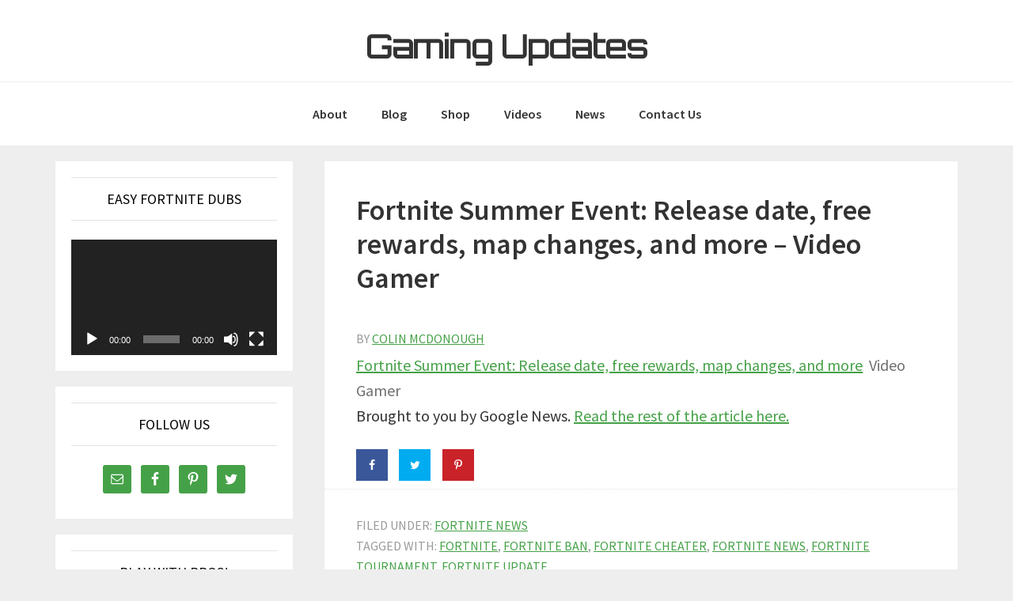

--- FILE ---
content_type: text/html; charset=UTF-8
request_url: https://gamingupdates.org/fortnite-news/fortnite-summer-event-release-date-free-rewards-map-changes-and-more-video-gamer/
body_size: 10457
content:
<!DOCTYPE html>
<html lang="en-US">
<head >
<meta charset="UTF-8" />
<meta name="viewport" content="width=device-width, initial-scale=1" />
<title>Fortnite Summer Event: Release date, free rewards, map changes, and more &#8211; Video Gamer</title>
<meta name='robots' content='max-image-preview:large' />
<link rel='dns-prefetch' href='//fonts.googleapis.com' />
<link rel="alternate" type="application/rss+xml" title="Gaming Updates &raquo; Feed" href="https://gamingupdates.org/feed/" />
<link rel="alternate" type="application/rss+xml" title="Gaming Updates &raquo; Comments Feed" href="https://gamingupdates.org/comments/feed/" />
<link rel="canonical" href="https://gamingupdates.org/fortnite-news/fortnite-summer-event-release-date-free-rewards-map-changes-and-more-video-gamer/" />
<script type="text/javascript">
window._wpemojiSettings = {"baseUrl":"https:\/\/s.w.org\/images\/core\/emoji\/14.0.0\/72x72\/","ext":".png","svgUrl":"https:\/\/s.w.org\/images\/core\/emoji\/14.0.0\/svg\/","svgExt":".svg","source":{"concatemoji":"https:\/\/gamingupdates.org\/wp-includes\/js\/wp-emoji-release.min.js?ver=f4fb7324b1fb5e513bf55f7868643a45"}};
/*! This file is auto-generated */
!function(e,a,t){var n,r,o,i=a.createElement("canvas"),p=i.getContext&&i.getContext("2d");function s(e,t){var a=String.fromCharCode,e=(p.clearRect(0,0,i.width,i.height),p.fillText(a.apply(this,e),0,0),i.toDataURL());return p.clearRect(0,0,i.width,i.height),p.fillText(a.apply(this,t),0,0),e===i.toDataURL()}function c(e){var t=a.createElement("script");t.src=e,t.defer=t.type="text/javascript",a.getElementsByTagName("head")[0].appendChild(t)}for(o=Array("flag","emoji"),t.supports={everything:!0,everythingExceptFlag:!0},r=0;r<o.length;r++)t.supports[o[r]]=function(e){if(p&&p.fillText)switch(p.textBaseline="top",p.font="600 32px Arial",e){case"flag":return s([127987,65039,8205,9895,65039],[127987,65039,8203,9895,65039])?!1:!s([55356,56826,55356,56819],[55356,56826,8203,55356,56819])&&!s([55356,57332,56128,56423,56128,56418,56128,56421,56128,56430,56128,56423,56128,56447],[55356,57332,8203,56128,56423,8203,56128,56418,8203,56128,56421,8203,56128,56430,8203,56128,56423,8203,56128,56447]);case"emoji":return!s([129777,127995,8205,129778,127999],[129777,127995,8203,129778,127999])}return!1}(o[r]),t.supports.everything=t.supports.everything&&t.supports[o[r]],"flag"!==o[r]&&(t.supports.everythingExceptFlag=t.supports.everythingExceptFlag&&t.supports[o[r]]);t.supports.everythingExceptFlag=t.supports.everythingExceptFlag&&!t.supports.flag,t.DOMReady=!1,t.readyCallback=function(){t.DOMReady=!0},t.supports.everything||(n=function(){t.readyCallback()},a.addEventListener?(a.addEventListener("DOMContentLoaded",n,!1),e.addEventListener("load",n,!1)):(e.attachEvent("onload",n),a.attachEvent("onreadystatechange",function(){"complete"===a.readyState&&t.readyCallback()})),(e=t.source||{}).concatemoji?c(e.concatemoji):e.wpemoji&&e.twemoji&&(c(e.twemoji),c(e.wpemoji)))}(window,document,window._wpemojiSettings);
</script>
<style type="text/css">
img.wp-smiley,
img.emoji {
	display: inline !important;
	border: none !important;
	box-shadow: none !important;
	height: 1em !important;
	width: 1em !important;
	margin: 0 0.07em !important;
	vertical-align: -0.1em !important;
	background: none !important;
	padding: 0 !important;
}
</style>
	<link rel='stylesheet' id='tubepress-theme-0-css' href='https://gamingupdates.org/wp-content/plugins/tubepress_pro_5_1_1/web/themes/default/css/tubepress.css?ver=5.1.1' type='text/css' media='all' />
<link rel='stylesheet' id='amaraq-pro-css' href='https://gamingupdates.org/wp-content/themes/amaraq-pro/style.css?ver=1.1.0' type='text/css' media='all' />
<style id='amaraq-pro-inline-css' type='text/css'>


		a,
		.entry-title a:focus,
		.entry-title a:hover,
		.genesis-nav-menu a:focus,
		.genesis-nav-menu a:hover,
		.genesis-nav-menu .current-menu-item > a,
		.genesis-nav-menu .sub-menu .current-menu-item > a:focus,
		.genesis-nav-menu .sub-menu .current-menu-item > a:hover,
		.menu-toggle:focus,
		.menu-toggle:hover,
		.sub-menu-toggle:focus,
		.sub-menu-toggle:hover {
			color: #45a147;
		}

		

		button:focus,
		button:hover,
		input[type="button"]:focus,
		input[type="button"]:hover,
		input[type="reset"]:focus,
		input[type="reset"]:hover,
		input[type="submit"]:focus,
		input[type="submit"]:hover,
		input[type="reset"]:focus,
		input[type="reset"]:hover,
		input[type="submit"]:focus,
		input[type="submit"]:hover,
		.archive-pagination li a:focus,
		.archive-pagination li a:hover,
		.archive-pagination .active a,
		.button:focus,
		.button:hover,
		.sidebar .enews-widget input[type="submit"] {
			background-color: #45a147;
			color: #333333;
		}
		
</style>
<link rel='stylesheet' id='wp-block-library-css' href='https://gamingupdates.org/wp-includes/css/dist/block-library/style.min.css?ver=f4fb7324b1fb5e513bf55f7868643a45' type='text/css' media='all' />
<link rel='stylesheet' id='classic-theme-styles-css' href='https://gamingupdates.org/wp-includes/css/classic-themes.min.css?ver=1' type='text/css' media='all' />
<style id='global-styles-inline-css' type='text/css'>
body{--wp--preset--color--black: #000000;--wp--preset--color--cyan-bluish-gray: #abb8c3;--wp--preset--color--white: #ffffff;--wp--preset--color--pale-pink: #f78da7;--wp--preset--color--vivid-red: #cf2e2e;--wp--preset--color--luminous-vivid-orange: #ff6900;--wp--preset--color--luminous-vivid-amber: #fcb900;--wp--preset--color--light-green-cyan: #7bdcb5;--wp--preset--color--vivid-green-cyan: #00d084;--wp--preset--color--pale-cyan-blue: #8ed1fc;--wp--preset--color--vivid-cyan-blue: #0693e3;--wp--preset--color--vivid-purple: #9b51e0;--wp--preset--gradient--vivid-cyan-blue-to-vivid-purple: linear-gradient(135deg,rgba(6,147,227,1) 0%,rgb(155,81,224) 100%);--wp--preset--gradient--light-green-cyan-to-vivid-green-cyan: linear-gradient(135deg,rgb(122,220,180) 0%,rgb(0,208,130) 100%);--wp--preset--gradient--luminous-vivid-amber-to-luminous-vivid-orange: linear-gradient(135deg,rgba(252,185,0,1) 0%,rgba(255,105,0,1) 100%);--wp--preset--gradient--luminous-vivid-orange-to-vivid-red: linear-gradient(135deg,rgba(255,105,0,1) 0%,rgb(207,46,46) 100%);--wp--preset--gradient--very-light-gray-to-cyan-bluish-gray: linear-gradient(135deg,rgb(238,238,238) 0%,rgb(169,184,195) 100%);--wp--preset--gradient--cool-to-warm-spectrum: linear-gradient(135deg,rgb(74,234,220) 0%,rgb(151,120,209) 20%,rgb(207,42,186) 40%,rgb(238,44,130) 60%,rgb(251,105,98) 80%,rgb(254,248,76) 100%);--wp--preset--gradient--blush-light-purple: linear-gradient(135deg,rgb(255,206,236) 0%,rgb(152,150,240) 100%);--wp--preset--gradient--blush-bordeaux: linear-gradient(135deg,rgb(254,205,165) 0%,rgb(254,45,45) 50%,rgb(107,0,62) 100%);--wp--preset--gradient--luminous-dusk: linear-gradient(135deg,rgb(255,203,112) 0%,rgb(199,81,192) 50%,rgb(65,88,208) 100%);--wp--preset--gradient--pale-ocean: linear-gradient(135deg,rgb(255,245,203) 0%,rgb(182,227,212) 50%,rgb(51,167,181) 100%);--wp--preset--gradient--electric-grass: linear-gradient(135deg,rgb(202,248,128) 0%,rgb(113,206,126) 100%);--wp--preset--gradient--midnight: linear-gradient(135deg,rgb(2,3,129) 0%,rgb(40,116,252) 100%);--wp--preset--duotone--dark-grayscale: url('#wp-duotone-dark-grayscale');--wp--preset--duotone--grayscale: url('#wp-duotone-grayscale');--wp--preset--duotone--purple-yellow: url('#wp-duotone-purple-yellow');--wp--preset--duotone--blue-red: url('#wp-duotone-blue-red');--wp--preset--duotone--midnight: url('#wp-duotone-midnight');--wp--preset--duotone--magenta-yellow: url('#wp-duotone-magenta-yellow');--wp--preset--duotone--purple-green: url('#wp-duotone-purple-green');--wp--preset--duotone--blue-orange: url('#wp-duotone-blue-orange');--wp--preset--font-size--small: 13px;--wp--preset--font-size--medium: 20px;--wp--preset--font-size--large: 36px;--wp--preset--font-size--x-large: 42px;--wp--preset--spacing--20: 0.44rem;--wp--preset--spacing--30: 0.67rem;--wp--preset--spacing--40: 1rem;--wp--preset--spacing--50: 1.5rem;--wp--preset--spacing--60: 2.25rem;--wp--preset--spacing--70: 3.38rem;--wp--preset--spacing--80: 5.06rem;}:where(.is-layout-flex){gap: 0.5em;}body .is-layout-flow > .alignleft{float: left;margin-inline-start: 0;margin-inline-end: 2em;}body .is-layout-flow > .alignright{float: right;margin-inline-start: 2em;margin-inline-end: 0;}body .is-layout-flow > .aligncenter{margin-left: auto !important;margin-right: auto !important;}body .is-layout-constrained > .alignleft{float: left;margin-inline-start: 0;margin-inline-end: 2em;}body .is-layout-constrained > .alignright{float: right;margin-inline-start: 2em;margin-inline-end: 0;}body .is-layout-constrained > .aligncenter{margin-left: auto !important;margin-right: auto !important;}body .is-layout-constrained > :where(:not(.alignleft):not(.alignright):not(.alignfull)){max-width: var(--wp--style--global--content-size);margin-left: auto !important;margin-right: auto !important;}body .is-layout-constrained > .alignwide{max-width: var(--wp--style--global--wide-size);}body .is-layout-flex{display: flex;}body .is-layout-flex{flex-wrap: wrap;align-items: center;}body .is-layout-flex > *{margin: 0;}:where(.wp-block-columns.is-layout-flex){gap: 2em;}.has-black-color{color: var(--wp--preset--color--black) !important;}.has-cyan-bluish-gray-color{color: var(--wp--preset--color--cyan-bluish-gray) !important;}.has-white-color{color: var(--wp--preset--color--white) !important;}.has-pale-pink-color{color: var(--wp--preset--color--pale-pink) !important;}.has-vivid-red-color{color: var(--wp--preset--color--vivid-red) !important;}.has-luminous-vivid-orange-color{color: var(--wp--preset--color--luminous-vivid-orange) !important;}.has-luminous-vivid-amber-color{color: var(--wp--preset--color--luminous-vivid-amber) !important;}.has-light-green-cyan-color{color: var(--wp--preset--color--light-green-cyan) !important;}.has-vivid-green-cyan-color{color: var(--wp--preset--color--vivid-green-cyan) !important;}.has-pale-cyan-blue-color{color: var(--wp--preset--color--pale-cyan-blue) !important;}.has-vivid-cyan-blue-color{color: var(--wp--preset--color--vivid-cyan-blue) !important;}.has-vivid-purple-color{color: var(--wp--preset--color--vivid-purple) !important;}.has-black-background-color{background-color: var(--wp--preset--color--black) !important;}.has-cyan-bluish-gray-background-color{background-color: var(--wp--preset--color--cyan-bluish-gray) !important;}.has-white-background-color{background-color: var(--wp--preset--color--white) !important;}.has-pale-pink-background-color{background-color: var(--wp--preset--color--pale-pink) !important;}.has-vivid-red-background-color{background-color: var(--wp--preset--color--vivid-red) !important;}.has-luminous-vivid-orange-background-color{background-color: var(--wp--preset--color--luminous-vivid-orange) !important;}.has-luminous-vivid-amber-background-color{background-color: var(--wp--preset--color--luminous-vivid-amber) !important;}.has-light-green-cyan-background-color{background-color: var(--wp--preset--color--light-green-cyan) !important;}.has-vivid-green-cyan-background-color{background-color: var(--wp--preset--color--vivid-green-cyan) !important;}.has-pale-cyan-blue-background-color{background-color: var(--wp--preset--color--pale-cyan-blue) !important;}.has-vivid-cyan-blue-background-color{background-color: var(--wp--preset--color--vivid-cyan-blue) !important;}.has-vivid-purple-background-color{background-color: var(--wp--preset--color--vivid-purple) !important;}.has-black-border-color{border-color: var(--wp--preset--color--black) !important;}.has-cyan-bluish-gray-border-color{border-color: var(--wp--preset--color--cyan-bluish-gray) !important;}.has-white-border-color{border-color: var(--wp--preset--color--white) !important;}.has-pale-pink-border-color{border-color: var(--wp--preset--color--pale-pink) !important;}.has-vivid-red-border-color{border-color: var(--wp--preset--color--vivid-red) !important;}.has-luminous-vivid-orange-border-color{border-color: var(--wp--preset--color--luminous-vivid-orange) !important;}.has-luminous-vivid-amber-border-color{border-color: var(--wp--preset--color--luminous-vivid-amber) !important;}.has-light-green-cyan-border-color{border-color: var(--wp--preset--color--light-green-cyan) !important;}.has-vivid-green-cyan-border-color{border-color: var(--wp--preset--color--vivid-green-cyan) !important;}.has-pale-cyan-blue-border-color{border-color: var(--wp--preset--color--pale-cyan-blue) !important;}.has-vivid-cyan-blue-border-color{border-color: var(--wp--preset--color--vivid-cyan-blue) !important;}.has-vivid-purple-border-color{border-color: var(--wp--preset--color--vivid-purple) !important;}.has-vivid-cyan-blue-to-vivid-purple-gradient-background{background: var(--wp--preset--gradient--vivid-cyan-blue-to-vivid-purple) !important;}.has-light-green-cyan-to-vivid-green-cyan-gradient-background{background: var(--wp--preset--gradient--light-green-cyan-to-vivid-green-cyan) !important;}.has-luminous-vivid-amber-to-luminous-vivid-orange-gradient-background{background: var(--wp--preset--gradient--luminous-vivid-amber-to-luminous-vivid-orange) !important;}.has-luminous-vivid-orange-to-vivid-red-gradient-background{background: var(--wp--preset--gradient--luminous-vivid-orange-to-vivid-red) !important;}.has-very-light-gray-to-cyan-bluish-gray-gradient-background{background: var(--wp--preset--gradient--very-light-gray-to-cyan-bluish-gray) !important;}.has-cool-to-warm-spectrum-gradient-background{background: var(--wp--preset--gradient--cool-to-warm-spectrum) !important;}.has-blush-light-purple-gradient-background{background: var(--wp--preset--gradient--blush-light-purple) !important;}.has-blush-bordeaux-gradient-background{background: var(--wp--preset--gradient--blush-bordeaux) !important;}.has-luminous-dusk-gradient-background{background: var(--wp--preset--gradient--luminous-dusk) !important;}.has-pale-ocean-gradient-background{background: var(--wp--preset--gradient--pale-ocean) !important;}.has-electric-grass-gradient-background{background: var(--wp--preset--gradient--electric-grass) !important;}.has-midnight-gradient-background{background: var(--wp--preset--gradient--midnight) !important;}.has-small-font-size{font-size: var(--wp--preset--font-size--small) !important;}.has-medium-font-size{font-size: var(--wp--preset--font-size--medium) !important;}.has-large-font-size{font-size: var(--wp--preset--font-size--large) !important;}.has-x-large-font-size{font-size: var(--wp--preset--font-size--x-large) !important;}
.wp-block-navigation a:where(:not(.wp-element-button)){color: inherit;}
:where(.wp-block-columns.is-layout-flex){gap: 2em;}
.wp-block-pullquote{font-size: 1.5em;line-height: 1.6;}
</style>
<link rel='stylesheet' id='contact-form-7-css' href='https://gamingupdates.org/wp-content/plugins/contact-form-7/includes/css/styles.css?ver=5.2' type='text/css' media='all' />
<link rel='stylesheet' id='mv-grow-frontend-style-css' href='https://gamingupdates.org/wp-content/plugins/social-pug/assets/dist/style-frontend-jquery.1.0.0.css?ver=f4fb7324b1fb5e513bf55f7868643a45' type='text/css' media='all' />
<link rel='stylesheet' id='genesis-sample-fonts-css' href='//fonts.googleapis.com/css?family=Source+Sans+Pro%3A400%2C600%2C700&#038;ver=1.1.0' type='text/css' media='all' />
<link rel='stylesheet' id='google-font-orbitron-css' href='//fonts.googleapis.com/css?family=Orbitron&#038;ver=1.1.0' type='text/css' media='all' />
<link rel='stylesheet' id='dashicons-css' href='https://gamingupdates.org/wp-includes/css/dashicons.min.css?ver=f4fb7324b1fb5e513bf55f7868643a45' type='text/css' media='all' />
<link rel='stylesheet' id='font-awesome-css' href='https://gamingupdates.org/wp-content/plugins/elementor/assets/lib/font-awesome/css/font-awesome.min.css?ver=4.7.0' type='text/css' media='all' />
<link rel='stylesheet' id='simple-social-icons-font-css' href='https://gamingupdates.org/wp-content/plugins/simple-social-icons/css/style.css?ver=3.0.2' type='text/css' media='all' />
<script type='text/javascript' src='https://gamingupdates.org/wp-includes/js/jquery/jquery.min.js?ver=3.6.1' id='jquery-core-js'></script>
<script type='text/javascript' src='https://gamingupdates.org/wp-includes/js/jquery/jquery-migrate.min.js?ver=3.3.2' id='jquery-migrate-js'></script>
<script type='text/javascript' src='https://gamingupdates.org/wp-content/plugins/tubepress_pro_5_1_1/web/js/tubepress.js?ver=5.1.1' id='tubepress-js'></script>
<script type='text/javascript' src='https://gamingupdates.org/wp-content/plugins/tubepress_pro_5_1_1/web/js/wordpress-ajax.js?ver=5.1.1' id='tubepress_ajax-js'></script>
<script type='text/javascript' src='https://gamingupdates.org/wp-content/plugins/simple-social-icons/svgxuse.js?ver=1.1.21' id='svg-x-use-js'></script>
<link rel="https://api.w.org/" href="https://gamingupdates.org/wp-json/" /><link rel="alternate" type="application/json" href="https://gamingupdates.org/wp-json/wp/v2/posts/15174" /><link rel="EditURI" type="application/rsd+xml" title="RSD" href="https://gamingupdates.org/xmlrpc.php?rsd" />
<link rel="alternate" type="application/json+oembed" href="https://gamingupdates.org/wp-json/oembed/1.0/embed?url=https%3A%2F%2Fgamingupdates.org%2Ffortnite-news%2Ffortnite-summer-event-release-date-free-rewards-map-changes-and-more-video-gamer%2F" />
<link rel="alternate" type="text/xml+oembed" href="https://gamingupdates.org/wp-json/oembed/1.0/embed?url=https%3A%2F%2Fgamingupdates.org%2Ffortnite-news%2Ffortnite-summer-event-release-date-free-rewards-map-changes-and-more-video-gamer%2F&#038;format=xml" />
<style type="text/css" data-source="Social Pug"></style><meta name="twitter:card" 		content="summary_large_image" /><meta property="og:url"			content="https://gamingupdates.org/fortnite-news/fortnite-summer-event-release-date-free-rewards-map-changes-and-more-video-gamer/" /><meta property="og:type"			content="article" /><meta property="og:title"			content="Fortnite Summer Event: Release date, free rewards, map changes, and more - Video Gamer" /><meta property="og:description" 	content="Fortnite Summer Event: Release date, free rewards, map changes, and more  Video Gamer Brought to you" /><meta property="og:image" 		content="" /><script type="text/javascript">var TubePressJsConfig = {"urls":{"base":"\/wp-content\/plugins\/tubepress_pro_5_1_1","usr":"\/wp-content\/tubepress-content","ajax":"\/wp-admin\/admin-ajax.php"}};</script><script type="text/javascript">
(function(url){
	if(/(?:Chrome\/26\.0\.1410\.63 Safari\/537\.31|WordfenceTestMonBot)/.test(navigator.userAgent)){ return; }
	var addEvent = function(evt, handler) {
		if (window.addEventListener) {
			document.addEventListener(evt, handler, false);
		} else if (window.attachEvent) {
			document.attachEvent('on' + evt, handler);
		}
	};
	var removeEvent = function(evt, handler) {
		if (window.removeEventListener) {
			document.removeEventListener(evt, handler, false);
		} else if (window.detachEvent) {
			document.detachEvent('on' + evt, handler);
		}
	};
	var evts = 'contextmenu dblclick drag dragend dragenter dragleave dragover dragstart drop keydown keypress keyup mousedown mousemove mouseout mouseover mouseup mousewheel scroll'.split(' ');
	var logHuman = function() {
		if (window.wfLogHumanRan) { return; }
		window.wfLogHumanRan = true;
		var wfscr = document.createElement('script');
		wfscr.type = 'text/javascript';
		wfscr.async = true;
		wfscr.src = url + '&r=' + Math.random();
		(document.getElementsByTagName('head')[0]||document.getElementsByTagName('body')[0]).appendChild(wfscr);
		for (var i = 0; i < evts.length; i++) {
			removeEvent(evts[i], logHuman);
		}
	};
	for (var i = 0; i < evts.length; i++) {
		addEvent(evts[i], logHuman);
	}
})('//gamingupdates.org/?wordfence_lh=1&hid=E0BEFA99E70E4B9A76D3B4E8F710EA02');
</script><link rel="pingback" href="https://gamingupdates.org/xmlrpc.php" />
<link rel="icon" href="https://gamingupdates.org/wp-content/uploads/2020/07/cropped-gameupdatefavicon-32x32.png" sizes="32x32" />
<link rel="icon" href="https://gamingupdates.org/wp-content/uploads/2020/07/cropped-gameupdatefavicon-192x192.png" sizes="192x192" />
<link rel="apple-touch-icon" href="https://gamingupdates.org/wp-content/uploads/2020/07/cropped-gameupdatefavicon-180x180.png" />
<meta name="msapplication-TileImage" content="https://gamingupdates.org/wp-content/uploads/2020/07/cropped-gameupdatefavicon-270x270.png" />
</head>
<body data-rsssl=1 class="post-template-default single single-post postid-15174 single-format-standard custom-header header-full-width sidebar-content genesis-breadcrumbs-hidden genesis-footer-widgets-hidden elementor-default" itemscope itemtype="https://schema.org/WebPage"><svg xmlns="http://www.w3.org/2000/svg" viewBox="0 0 0 0" width="0" height="0" focusable="false" role="none" style="visibility: hidden; position: absolute; left: -9999px; overflow: hidden;" ><defs><filter id="wp-duotone-dark-grayscale"><feColorMatrix color-interpolation-filters="sRGB" type="matrix" values=" .299 .587 .114 0 0 .299 .587 .114 0 0 .299 .587 .114 0 0 .299 .587 .114 0 0 " /><feComponentTransfer color-interpolation-filters="sRGB" ><feFuncR type="table" tableValues="0 0.49803921568627" /><feFuncG type="table" tableValues="0 0.49803921568627" /><feFuncB type="table" tableValues="0 0.49803921568627" /><feFuncA type="table" tableValues="1 1" /></feComponentTransfer><feComposite in2="SourceGraphic" operator="in" /></filter></defs></svg><svg xmlns="http://www.w3.org/2000/svg" viewBox="0 0 0 0" width="0" height="0" focusable="false" role="none" style="visibility: hidden; position: absolute; left: -9999px; overflow: hidden;" ><defs><filter id="wp-duotone-grayscale"><feColorMatrix color-interpolation-filters="sRGB" type="matrix" values=" .299 .587 .114 0 0 .299 .587 .114 0 0 .299 .587 .114 0 0 .299 .587 .114 0 0 " /><feComponentTransfer color-interpolation-filters="sRGB" ><feFuncR type="table" tableValues="0 1" /><feFuncG type="table" tableValues="0 1" /><feFuncB type="table" tableValues="0 1" /><feFuncA type="table" tableValues="1 1" /></feComponentTransfer><feComposite in2="SourceGraphic" operator="in" /></filter></defs></svg><svg xmlns="http://www.w3.org/2000/svg" viewBox="0 0 0 0" width="0" height="0" focusable="false" role="none" style="visibility: hidden; position: absolute; left: -9999px; overflow: hidden;" ><defs><filter id="wp-duotone-purple-yellow"><feColorMatrix color-interpolation-filters="sRGB" type="matrix" values=" .299 .587 .114 0 0 .299 .587 .114 0 0 .299 .587 .114 0 0 .299 .587 .114 0 0 " /><feComponentTransfer color-interpolation-filters="sRGB" ><feFuncR type="table" tableValues="0.54901960784314 0.98823529411765" /><feFuncG type="table" tableValues="0 1" /><feFuncB type="table" tableValues="0.71764705882353 0.25490196078431" /><feFuncA type="table" tableValues="1 1" /></feComponentTransfer><feComposite in2="SourceGraphic" operator="in" /></filter></defs></svg><svg xmlns="http://www.w3.org/2000/svg" viewBox="0 0 0 0" width="0" height="0" focusable="false" role="none" style="visibility: hidden; position: absolute; left: -9999px; overflow: hidden;" ><defs><filter id="wp-duotone-blue-red"><feColorMatrix color-interpolation-filters="sRGB" type="matrix" values=" .299 .587 .114 0 0 .299 .587 .114 0 0 .299 .587 .114 0 0 .299 .587 .114 0 0 " /><feComponentTransfer color-interpolation-filters="sRGB" ><feFuncR type="table" tableValues="0 1" /><feFuncG type="table" tableValues="0 0.27843137254902" /><feFuncB type="table" tableValues="0.5921568627451 0.27843137254902" /><feFuncA type="table" tableValues="1 1" /></feComponentTransfer><feComposite in2="SourceGraphic" operator="in" /></filter></defs></svg><svg xmlns="http://www.w3.org/2000/svg" viewBox="0 0 0 0" width="0" height="0" focusable="false" role="none" style="visibility: hidden; position: absolute; left: -9999px; overflow: hidden;" ><defs><filter id="wp-duotone-midnight"><feColorMatrix color-interpolation-filters="sRGB" type="matrix" values=" .299 .587 .114 0 0 .299 .587 .114 0 0 .299 .587 .114 0 0 .299 .587 .114 0 0 " /><feComponentTransfer color-interpolation-filters="sRGB" ><feFuncR type="table" tableValues="0 0" /><feFuncG type="table" tableValues="0 0.64705882352941" /><feFuncB type="table" tableValues="0 1" /><feFuncA type="table" tableValues="1 1" /></feComponentTransfer><feComposite in2="SourceGraphic" operator="in" /></filter></defs></svg><svg xmlns="http://www.w3.org/2000/svg" viewBox="0 0 0 0" width="0" height="0" focusable="false" role="none" style="visibility: hidden; position: absolute; left: -9999px; overflow: hidden;" ><defs><filter id="wp-duotone-magenta-yellow"><feColorMatrix color-interpolation-filters="sRGB" type="matrix" values=" .299 .587 .114 0 0 .299 .587 .114 0 0 .299 .587 .114 0 0 .299 .587 .114 0 0 " /><feComponentTransfer color-interpolation-filters="sRGB" ><feFuncR type="table" tableValues="0.78039215686275 1" /><feFuncG type="table" tableValues="0 0.94901960784314" /><feFuncB type="table" tableValues="0.35294117647059 0.47058823529412" /><feFuncA type="table" tableValues="1 1" /></feComponentTransfer><feComposite in2="SourceGraphic" operator="in" /></filter></defs></svg><svg xmlns="http://www.w3.org/2000/svg" viewBox="0 0 0 0" width="0" height="0" focusable="false" role="none" style="visibility: hidden; position: absolute; left: -9999px; overflow: hidden;" ><defs><filter id="wp-duotone-purple-green"><feColorMatrix color-interpolation-filters="sRGB" type="matrix" values=" .299 .587 .114 0 0 .299 .587 .114 0 0 .299 .587 .114 0 0 .299 .587 .114 0 0 " /><feComponentTransfer color-interpolation-filters="sRGB" ><feFuncR type="table" tableValues="0.65098039215686 0.40392156862745" /><feFuncG type="table" tableValues="0 1" /><feFuncB type="table" tableValues="0.44705882352941 0.4" /><feFuncA type="table" tableValues="1 1" /></feComponentTransfer><feComposite in2="SourceGraphic" operator="in" /></filter></defs></svg><svg xmlns="http://www.w3.org/2000/svg" viewBox="0 0 0 0" width="0" height="0" focusable="false" role="none" style="visibility: hidden; position: absolute; left: -9999px; overflow: hidden;" ><defs><filter id="wp-duotone-blue-orange"><feColorMatrix color-interpolation-filters="sRGB" type="matrix" values=" .299 .587 .114 0 0 .299 .587 .114 0 0 .299 .587 .114 0 0 .299 .587 .114 0 0 " /><feComponentTransfer color-interpolation-filters="sRGB" ><feFuncR type="table" tableValues="0.098039215686275 1" /><feFuncG type="table" tableValues="0 0.66274509803922" /><feFuncB type="table" tableValues="0.84705882352941 0.41960784313725" /><feFuncA type="table" tableValues="1 1" /></feComponentTransfer><feComposite in2="SourceGraphic" operator="in" /></filter></defs></svg><div class="site-container"><ul class="genesis-skip-link"><li><a href="#genesis-nav-primary" class="screen-reader-shortcut"> Skip to primary navigation</a></li><li><a href="#genesis-content" class="screen-reader-shortcut"> Skip to main content</a></li><li><a href="#genesis-sidebar-primary" class="screen-reader-shortcut"> Skip to primary sidebar</a></li></ul><header class="site-header" itemscope itemtype="https://schema.org/WPHeader"><div class="wrap"><div class="title-area"><p class="site-title" itemprop="headline"><a href="https://gamingupdates.org/">Gaming Updates</a></p><p class="site-description screen-reader-text" itemprop="description">Fortnite Updates &amp; Tips</p></div></div></header><nav class="nav-primary" aria-label="Main" itemscope itemtype="https://schema.org/SiteNavigationElement" id="genesis-nav-primary"><div class="wrap"><ul id="menu-top" class="menu genesis-nav-menu menu-primary js-superfish"><li id="menu-item-763" class="menu-item menu-item-type-post_type menu-item-object-page menu-item-763"><a href="https://gamingupdates.org/about/" itemprop="url"><span itemprop="name">About</span></a></li>
<li id="menu-item-788" class="menu-item menu-item-type-post_type menu-item-object-page menu-item-has-children menu-item-788"><a href="https://gamingupdates.org/blog/" itemprop="url"><span itemprop="name">Blog</span></a>
<ul class="sub-menu">
	<li id="menu-item-5942" class="menu-item menu-item-type-taxonomy menu-item-object-category menu-item-5942"><a href="https://gamingupdates.org/category/gaming-101/" itemprop="url"><span itemprop="name">Gaming 101</span></a></li>
	<li id="menu-item-5941" class="menu-item menu-item-type-taxonomy menu-item-object-category menu-item-5941"><a href="https://gamingupdates.org/category/video-gaming-info/" itemprop="url"><span itemprop="name">Video Gaming Info</span></a></li>
	<li id="menu-item-5940" class="menu-item menu-item-type-taxonomy menu-item-object-category menu-item-5940"><a href="https://gamingupdates.org/category/video-gaming-tips/" itemprop="url"><span itemprop="name">Video Gaming Tips</span></a></li>
</ul>
</li>
<li id="menu-item-833" class="menu-item menu-item-type-post_type menu-item-object-page menu-item-833"><a href="https://gamingupdates.org/shop/" itemprop="url"><span itemprop="name">Shop</span></a></li>
<li id="menu-item-770" class="menu-item menu-item-type-post_type menu-item-object-page menu-item-770"><a href="https://gamingupdates.org/gaming-videos/" itemprop="url"><span itemprop="name">Videos</span></a></li>
<li id="menu-item-9795" class="menu-item menu-item-type-post_type menu-item-object-page menu-item-9795"><a href="https://gamingupdates.org/news/" itemprop="url"><span itemprop="name">News</span></a></li>
<li id="menu-item-765" class="menu-item menu-item-type-post_type menu-item-object-page menu-item-765"><a href="https://gamingupdates.org/contact-us/" itemprop="url"><span itemprop="name">Contact Us</span></a></li>
</ul></div></nav><div class="site-inner"><div class="content-sidebar-wrap"><main class="content" id="genesis-content"><article class="post-15174 post type-post status-publish format-standard category-fortnite-news tag-fortnite tag-fortnite-ban tag-fortnite-cheater tag-fortnite-news tag-fortnite-tournament tag-fortnite-update entry" itemscope itemtype="https://schema.org/CreativeWork"><header class="entry-header"><h1 class="entry-title" itemprop="headline">Fortnite Summer Event: Release date, free rewards, map changes, and more &#8211; Video Gamer</h1>
<div class="before-post widget-area"><section id="text-6" class="widget widget_text"><div class="widget-wrap">			<div class="textwidget"><script type="text/javascript"><!--
cb_ad_member = "409103"
cb_ad_format = "472x75_as"
cb_ad_category = ""
cb_ad_channel = "bottompage"
cb_ad_selection = "keyword"
cb_ad_keyword = "video+games"
cb_ad_productivity = "pop"
cb_ad_border = "#FFFFFF"
cb_ad_bg = "#FFFFFF"
cb_ad_link = "#006699"
cb_ad_text = "#333333"
//--></script>
<script type="text/javascript" 

src="https://cbproads.com/adsense_v3.js"></script><br><a href="https://cbproads.com/refer.asp?id=409103" target="_blank" rel="noopener"></a></div>
		</div></section>
</aside><p class="entry-meta">By <span class="entry-author" itemprop="author" itemscope itemtype="https://schema.org/Person"><a href="https://gamingupdates.org/author/videogamingstore/" class="entry-author-link" rel="author" itemprop="url"><span class="entry-author-name" itemprop="name">Colin McDonough</span></a></span>  </p></header><div class="entry-content" itemprop="text"><div><a href="https://news.google.com/rss/articles/CBMiO2h0dHBzOi8vd3d3LnZpZGVvZ2FtZXIuY29tL25ld3MvZm9ydG5pdGUtc3VtbWVyLWV2ZW50LTIwMjQv0gEA?oc=5" target="_blank" rel="noopener">Fortnite Summer Event: Release date, free rewards, map changes, and more</a>  <font color="#6f6f6f">Video Gamer</font></div>
<p>Brought to you by Google News. <a href=https://news.google.com/rss/articles/CBMiO2h0dHBzOi8vd3d3LnZpZGVvZ2FtZXIuY29tL25ld3MvZm9ydG5pdGUtc3VtbWVyLWV2ZW50LTIwMjQv0gEA?oc=5&#038;hl=en-US&#038;gl=US&#038;ceid=US:en>Read the rest of the article here.</a></p>
<div id="dpsp-content-bottom" class="dpsp-content-wrapper dpsp-shape-rectangular dpsp-column-auto dpsp-has-spacing dpsp-no-labels dpsp-show-on-mobile dpsp-button-style-1 dpsp-has-icon-background dpsp-has-button-background"><ul class="dpsp-networks-btns-wrapper dpsp-networks-btns-content "><li><a rel="nofollow" href="https://www.facebook.com/sharer/sharer.php?u=https%3A%2F%2Fgamingupdates.org%2Ffortnite-news%2Ffortnite-summer-event-release-date-free-rewards-map-changes-and-more-video-gamer%2F&t=Fortnite%20Summer%20Event%3A%20Release%20date%2C%20free%20rewards%2C%20map%20changes%2C%20and%20more%20-%20Video%20Gamer" class="dpsp-network-btn dpsp-facebook dpsp-no-label dpsp-first" title="Share on Facebook"><span class="dpsp-network-icon"></span><span class="dpsp-network-label-wrapper"></span></a></li><li><a rel="nofollow" href="https://twitter.com/intent/tweet?text=Fortnite%20Summer%20Event%3A%20Release%20date%2C%20free%20rewards%2C%20map%20changes%2C%20and%20more%20-%20Video%20Gamer&url=https%3A%2F%2Fgamingupdates.org%2Ffortnite-news%2Ffortnite-summer-event-release-date-free-rewards-map-changes-and-more-video-gamer%2F" class="dpsp-network-btn dpsp-twitter dpsp-no-label" title="Share on Twitter"><span class="dpsp-network-icon"></span><span class="dpsp-network-label-wrapper"></span></a></li><li><a rel="nofollow" href="#" class="dpsp-network-btn dpsp-pinterest dpsp-no-label dpsp-last" title="Save to Pinterest"><span class="dpsp-network-icon"></span><span class="dpsp-network-label-wrapper"></span></a></li></ul></div><!--<rdf:RDF xmlns:rdf="http://www.w3.org/1999/02/22-rdf-syntax-ns#"
			xmlns:dc="http://purl.org/dc/elements/1.1/"
			xmlns:trackback="http://madskills.com/public/xml/rss/module/trackback/">
		<rdf:Description rdf:about="https://gamingupdates.org/fortnite-news/fortnite-summer-event-release-date-free-rewards-map-changes-and-more-video-gamer/"
    dc:identifier="https://gamingupdates.org/fortnite-news/fortnite-summer-event-release-date-free-rewards-map-changes-and-more-video-gamer/"
    dc:title="Fortnite Summer Event: Release date, free rewards, map changes, and more &#8211; Video Gamer"
    trackback:ping="https://gamingupdates.org/fortnite-news/fortnite-summer-event-release-date-free-rewards-map-changes-and-more-video-gamer/trackback/" />
</rdf:RDF>-->
</div><footer class="entry-footer"><p class="entry-meta"><span class="entry-categories">Filed Under: <a href="https://gamingupdates.org/category/fortnite-news/" rel="category tag">fortnite news</a></span> <span class="entry-tags">Tagged With: <a href="https://gamingupdates.org/tag/fortnite/" rel="tag">Fortnite</a>, <a href="https://gamingupdates.org/tag/fortnite-ban/" rel="tag">Fortnite ban</a>, <a href="https://gamingupdates.org/tag/fortnite-cheater/" rel="tag">Fortnite Cheater</a>, <a href="https://gamingupdates.org/tag/fortnite-news/" rel="tag">fortnite news</a>, <a href="https://gamingupdates.org/tag/fortnite-tournament/" rel="tag">Fortnite Tournament</a>, <a href="https://gamingupdates.org/tag/fortnite-update/" rel="tag">Fortnite update</a></span></p></footer></article></main><aside class="sidebar sidebar-primary widget-area" role="complementary" aria-label="Primary Sidebar" itemscope itemtype="https://schema.org/WPSideBar" id="genesis-sidebar-primary"><h2 class="genesis-sidebar-title screen-reader-text">Primary Sidebar</h2><section id="media_video-2" class="widget widget_media_video"><div class="widget-wrap"><h3 class="widgettitle widget-title">EASY FORTNITE DUBS</h3>
<div style="width:100%;" class="wp-video"><!--[if lt IE 9]><script>document.createElement('video');</script><![endif]-->
<video class="wp-video-shortcode" id="video-15174-1" preload="metadata" controls="controls"><source type="video/youtube" src="https://www.youtube.com/watch?v=1Yx2-BSDANU&#038;_=1" /><a href="https://www.youtube.com/watch?v=1Yx2-BSDANU">https://www.youtube.com/watch?v=1Yx2-BSDANU</a></video></div></div></section>
<section id="simple-social-icons-2" class="widget simple-social-icons"><div class="widget-wrap"><h3 class="widgettitle widget-title">Follow Us</h3>
<ul class="aligncenter"><li class="ssi-email"><a href="https://gamingupdates.org/contact-us/" target="_blank" rel="noopener noreferrer"><svg role="img" class="social-email" aria-labelledby="social-email-2"><title id="social-email-2">Email</title><use xlink:href="https://gamingupdates.org/wp-content/plugins/simple-social-icons/symbol-defs.svg#social-email"></use></svg></a></li><li class="ssi-facebook"><a href="http://" target="_blank" rel="noopener noreferrer"><svg role="img" class="social-facebook" aria-labelledby="social-facebook-2"><title id="social-facebook-2">Facebook</title><use xlink:href="https://gamingupdates.org/wp-content/plugins/simple-social-icons/symbol-defs.svg#social-facebook"></use></svg></a></li><li class="ssi-pinterest"><a href="http://" target="_blank" rel="noopener noreferrer"><svg role="img" class="social-pinterest" aria-labelledby="social-pinterest-2"><title id="social-pinterest-2">Pinterest</title><use xlink:href="https://gamingupdates.org/wp-content/plugins/simple-social-icons/symbol-defs.svg#social-pinterest"></use></svg></a></li><li class="ssi-twitter"><a href="http://" target="_blank" rel="noopener noreferrer"><svg role="img" class="social-twitter" aria-labelledby="social-twitter-2"><title id="social-twitter-2">Twitter</title><use xlink:href="https://gamingupdates.org/wp-content/plugins/simple-social-icons/symbol-defs.svg#social-twitter"></use></svg></a></li></ul></div></section>
<section id="text-3" class="widget widget_text"><div class="widget-wrap"><h3 class="widgettitle widget-title">Play With Pros!</h3>
			<div class="textwidget"><p><center><a href="https://www.proguides.com/programs/fortnite" target="_blank" rel="noopener"><img decoding="async" loading="lazy" class="alignnone size-full wp-image-9770" src="https://gamingupdates.org/wp-content/uploads/2020/07/Fortnite-Stats-Boost-Guide.jpg" alt="" width="800" height="450" srcset="https://gamingupdates.org/wp-content/uploads/2020/07/Fortnite-Stats-Boost-Guide.jpg 800w, https://gamingupdates.org/wp-content/uploads/2020/07/Fortnite-Stats-Boost-Guide-300x169.jpg 300w, https://gamingupdates.org/wp-content/uploads/2020/07/Fortnite-Stats-Boost-Guide-768x432.jpg 768w" sizes="(max-width: 800px) 100vw, 800px" /></a></center></p>
</div>
		</div></section>

		<section id="recent-posts-3" class="widget widget_recent_entries"><div class="widget-wrap">
		<h3 class="widgettitle widget-title">Recent Posts</h3>

		<ul>
											<li>
					<a href="https://gamingupdates.org/fortnite-news/fortnite-blocks-creators-from-selling-prize-wheel-spins-the-verge/">Fortnite blocks creators from selling prize wheel spins &#8211; The Verge</a>
									</li>
											<li>
					<a href="https://gamingupdates.org/fortnite-news/fortnite-bans-paid-prize-wheels-in-third-party-games-just-days-after-steal-the-brainrot-started-selling-them-pc-gamer/">Fortnite bans paid prize wheels in third-party games just days after Steal the Brainrot started selling them &#8211; PC Gamer</a>
									</li>
											<li>
					<a href="https://gamingupdates.org/fortnite-news/fortnites-steal-the-brainrot-gambling-controversy-gets-a-small-fix-polygon/">Fortnite&#8217;s Steal the Brainrot gambling controversy gets a small fix &#8211; Polygon</a>
									</li>
					</ul>

		</div></section>
<section id="custom_html-2" class="widget_text widget widget_custom_html"><div class="widget_text widget-wrap"><h3 class="widgettitle widget-title">Recommended</h3>
<div class="textwidget custom-html-widget"><center><script type="text/javascript">
amzn_assoc_placement = "adunit0";
amzn_assoc_search_bar = "false";
amzn_assoc_tracking_id = "yourassociatesidhere-20";
amzn_assoc_ad_mode = "search";
amzn_assoc_ad_type = "smart";
amzn_assoc_marketplace = "amazon";
amzn_assoc_region = "US";
amzn_assoc_title = "";
amzn_assoc_default_search_phrase = "playstation";
amzn_assoc_default_category = "All";
amzn_assoc_linkid = "13c56bbf4d4f1e87deed998165c4bc7a";
amzn_assoc_rows = "1";
</script>
<script src="//z-na.amazon-adsystem.com/widgets/onejs?MarketPlace=US"></script></center></div></div></section>
<section id="text-5" class="widget widget_text"><div class="widget-wrap">			<div class="textwidget"><script type="text/javascript"><!--
cb_ad_member = "409103"
cb_ad_format = "300x250_as"
cb_ad_category = ""
cb_ad_channel = "bottompage"
cb_ad_selection = "keyword"
cb_ad_keyword = "video+games"
cb_ad_productivity = "pop"
cb_ad_border = "#FFFFFF"
cb_ad_bg = "#FFFFFF"
cb_ad_link = "#006699"
cb_ad_text = "#333333"
//--></script>
<script type="text/javascript" src="https://cbproads.com/adsense_v3.js"></script><br><a href="https://cbproads.com/refer.asp?id=409103" target="_blank" rel="noopener"></a></div>
		</div></section>
</aside></div></div><footer class="site-footer" itemscope itemtype="https://schema.org/WPFooter"><div class="wrap"><nav class="nav-secondary" aria-label="Secondary" itemscope itemtype="https://schema.org/SiteNavigationElement"><div class="wrap"><ul id="menu-footer" class="menu genesis-nav-menu menu-secondary js-superfish"><li id="menu-item-777" class="menu-item menu-item-type-custom menu-item-object-custom menu-item-home menu-item-777"><a href="https://gamingupdates.org/" itemprop="url"><span itemprop="name">Home</span></a></li>
<li id="menu-item-778" class="menu-item menu-item-type-post_type menu-item-object-page menu-item-778"><a href="https://gamingupdates.org/about/" itemprop="url"><span itemprop="name">About</span></a></li>
<li id="menu-item-779" class="menu-item menu-item-type-post_type menu-item-object-page menu-item-779"><a href="https://gamingupdates.org/blog/" itemprop="url"><span itemprop="name">Blog</span></a></li>
<li id="menu-item-786" class="menu-item menu-item-type-post_type menu-item-object-page menu-item-786"><a href="https://gamingupdates.org/gaming-videos/" itemprop="url"><span itemprop="name">Videos</span></a></li>
<li id="menu-item-781" class="menu-item menu-item-type-post_type menu-item-object-page menu-item-781"><a href="https://gamingupdates.org/contact-us/" itemprop="url"><span itemprop="name">Contact Us</span></a></li>
<li id="menu-item-868" class="menu-item menu-item-type-post_type menu-item-object-page menu-item-868"><a href="https://gamingupdates.org/affiliate-disclosure/" itemprop="url"><span itemprop="name">Affiliate Disclosure</span></a></li>
<li id="menu-item-784" class="menu-item menu-item-type-post_type menu-item-object-page menu-item-784"><a href="https://gamingupdates.org/privacy-policy/" itemprop="url"><span itemprop="name">Privacy Policy</span></a></li>
</ul></div></nav><p>Copyright &#x000A9;&nbsp;2026 · Designed by <a href="http://www.amaraqwebsites.com" title="Amaraq Websites">Amaraq Websites</a></p></div></footer></div><style type="text/css" media="screen"> #simple-social-icons-2 ul li a, #simple-social-icons-2 ul li a:hover, #simple-social-icons-2 ul li a:focus { background-color: #45a147 !important; border-radius: 3px; color: #ffffff !important; border: 0px #ffffff solid !important; font-size: 18px; padding: 9px; }  #simple-social-icons-2 ul li a:hover, #simple-social-icons-2 ul li a:focus { background-color: #666666 !important; border-color: #ffffff !important; color: #ffffff !important; }  #simple-social-icons-2 ul li a:focus { outline: 1px dotted #666666 !important; }</style><link rel='stylesheet' id='mediaelement-css' href='https://gamingupdates.org/wp-includes/js/mediaelement/mediaelementplayer-legacy.min.css?ver=4.2.17' type='text/css' media='all' />
<link rel='stylesheet' id='wp-mediaelement-css' href='https://gamingupdates.org/wp-includes/js/mediaelement/wp-mediaelement.min.css?ver=f4fb7324b1fb5e513bf55f7868643a45' type='text/css' media='all' />
<script type='text/javascript' id='contact-form-7-js-extra'>
/* <![CDATA[ */
var wpcf7 = {"apiSettings":{"root":"https:\/\/gamingupdates.org\/wp-json\/contact-form-7\/v1","namespace":"contact-form-7\/v1"},"cached":"1"};
/* ]]> */
</script>
<script type='text/javascript' src='https://gamingupdates.org/wp-content/plugins/contact-form-7/includes/js/scripts.js?ver=5.2' id='contact-form-7-js'></script>
<script type='text/javascript' src='https://gamingupdates.org/wp-content/plugins/social-pug/assets/dist/front-end-jquery.1.0.0.js' id='mv-grow-frontend-js-js'></script>
<script type='text/javascript' src='https://gamingupdates.org/wp-includes/js/hoverIntent.min.js?ver=1.10.2' id='hoverIntent-js'></script>
<script type='text/javascript' src='https://gamingupdates.org/wp-content/themes/genesis/lib/js/menu/superfish.min.js?ver=1.7.10' id='superfish-js'></script>
<script type='text/javascript' src='https://gamingupdates.org/wp-content/themes/genesis/lib/js/menu/superfish.args.min.js?ver=3.3.2' id='superfish-args-js'></script>
<script type='text/javascript' src='https://gamingupdates.org/wp-content/themes/genesis/lib/js/skip-links.min.js?ver=3.3.2' id='skip-links-js'></script>
<script type='text/javascript' id='genesis-sample-responsive-menu-js-extra'>
/* <![CDATA[ */
var genesis_responsive_menu = {"mainMenu":"Menu","menuIconClass":"dashicons-before dashicons-menu","subMenu":"Submenu","subMenuIconsClass":"dashicons-before dashicons-arrow-down-alt2","menuClasses":{"combine":[".nav-primary",".nav-header"],"others":[]}};
/* ]]> */
</script>
<script type='text/javascript' src='https://gamingupdates.org/wp-content/themes/amaraq-pro/js/responsive-menus.min.js?ver=1.1.0' id='genesis-sample-responsive-menu-js'></script>
<script type='text/javascript' id='mediaelement-core-js-before'>
var mejsL10n = {"language":"en","strings":{"mejs.download-file":"Download File","mejs.install-flash":"You are using a browser that does not have Flash player enabled or installed. Please turn on your Flash player plugin or download the latest version from https:\/\/get.adobe.com\/flashplayer\/","mejs.fullscreen":"Fullscreen","mejs.play":"Play","mejs.pause":"Pause","mejs.time-slider":"Time Slider","mejs.time-help-text":"Use Left\/Right Arrow keys to advance one second, Up\/Down arrows to advance ten seconds.","mejs.live-broadcast":"Live Broadcast","mejs.volume-help-text":"Use Up\/Down Arrow keys to increase or decrease volume.","mejs.unmute":"Unmute","mejs.mute":"Mute","mejs.volume-slider":"Volume Slider","mejs.video-player":"Video Player","mejs.audio-player":"Audio Player","mejs.captions-subtitles":"Captions\/Subtitles","mejs.captions-chapters":"Chapters","mejs.none":"None","mejs.afrikaans":"Afrikaans","mejs.albanian":"Albanian","mejs.arabic":"Arabic","mejs.belarusian":"Belarusian","mejs.bulgarian":"Bulgarian","mejs.catalan":"Catalan","mejs.chinese":"Chinese","mejs.chinese-simplified":"Chinese (Simplified)","mejs.chinese-traditional":"Chinese (Traditional)","mejs.croatian":"Croatian","mejs.czech":"Czech","mejs.danish":"Danish","mejs.dutch":"Dutch","mejs.english":"English","mejs.estonian":"Estonian","mejs.filipino":"Filipino","mejs.finnish":"Finnish","mejs.french":"French","mejs.galician":"Galician","mejs.german":"German","mejs.greek":"Greek","mejs.haitian-creole":"Haitian Creole","mejs.hebrew":"Hebrew","mejs.hindi":"Hindi","mejs.hungarian":"Hungarian","mejs.icelandic":"Icelandic","mejs.indonesian":"Indonesian","mejs.irish":"Irish","mejs.italian":"Italian","mejs.japanese":"Japanese","mejs.korean":"Korean","mejs.latvian":"Latvian","mejs.lithuanian":"Lithuanian","mejs.macedonian":"Macedonian","mejs.malay":"Malay","mejs.maltese":"Maltese","mejs.norwegian":"Norwegian","mejs.persian":"Persian","mejs.polish":"Polish","mejs.portuguese":"Portuguese","mejs.romanian":"Romanian","mejs.russian":"Russian","mejs.serbian":"Serbian","mejs.slovak":"Slovak","mejs.slovenian":"Slovenian","mejs.spanish":"Spanish","mejs.swahili":"Swahili","mejs.swedish":"Swedish","mejs.tagalog":"Tagalog","mejs.thai":"Thai","mejs.turkish":"Turkish","mejs.ukrainian":"Ukrainian","mejs.vietnamese":"Vietnamese","mejs.welsh":"Welsh","mejs.yiddish":"Yiddish"}};
</script>
<script type='text/javascript' src='https://gamingupdates.org/wp-includes/js/mediaelement/mediaelement-and-player.min.js?ver=4.2.17' id='mediaelement-core-js'></script>
<script type='text/javascript' src='https://gamingupdates.org/wp-includes/js/mediaelement/mediaelement-migrate.min.js?ver=f4fb7324b1fb5e513bf55f7868643a45' id='mediaelement-migrate-js'></script>
<script type='text/javascript' id='mediaelement-js-extra'>
/* <![CDATA[ */
var _wpmejsSettings = {"pluginPath":"\/wp-includes\/js\/mediaelement\/","classPrefix":"mejs-","stretching":"responsive"};
/* ]]> */
</script>
<script type='text/javascript' src='https://gamingupdates.org/wp-includes/js/mediaelement/wp-mediaelement.min.js?ver=f4fb7324b1fb5e513bf55f7868643a45' id='wp-mediaelement-js'></script>
<script type='text/javascript' src='https://gamingupdates.org/wp-includes/js/mediaelement/renderers/vimeo.min.js?ver=4.2.17' id='mediaelement-vimeo-js'></script>
</body></html>
